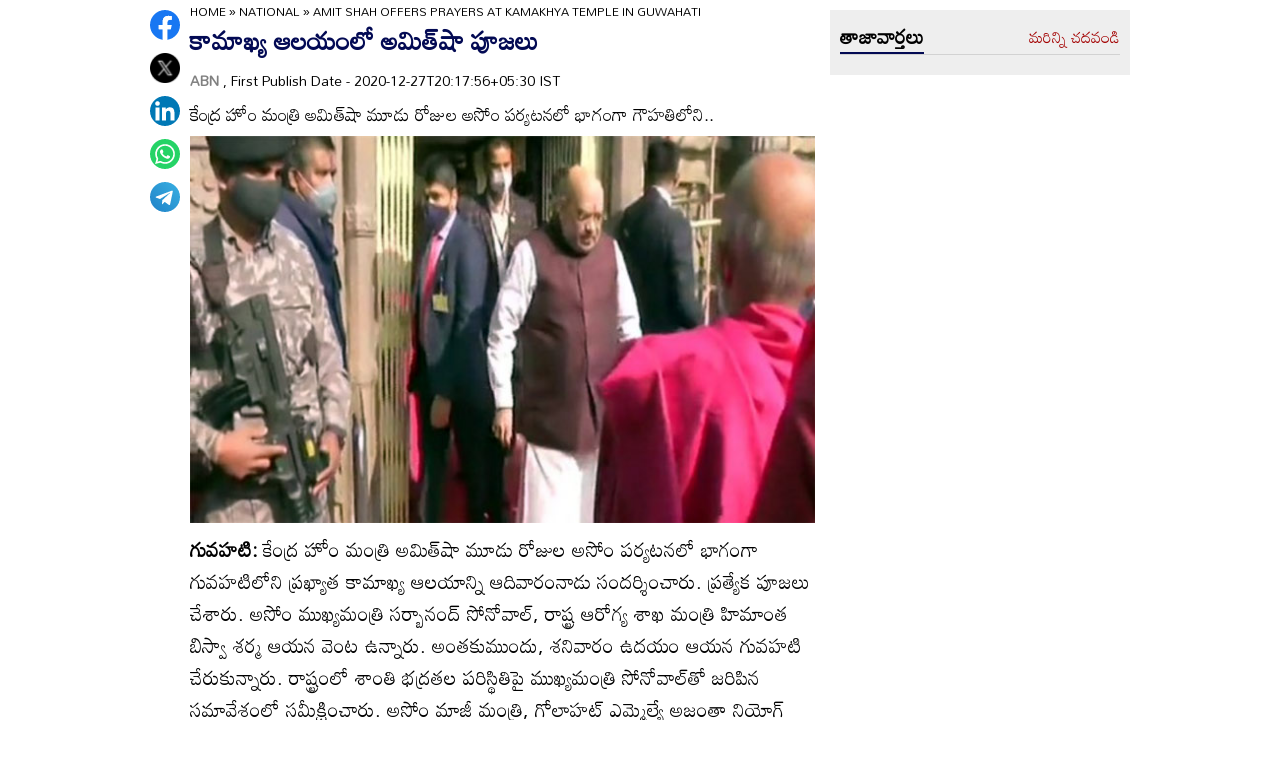

--- FILE ---
content_type: text/html
request_url: https://www.andhrajyothy.com/2020/national/amit-shah-offers-prayers-at-kamakhya-temple-in-guwahati-217355.html
body_size: 6704
content:
<!DOCTYPE html>
<html lang="te">

<head>
    <meta charset="UTF-8">
    <meta http-equiv="Cache-Control" content="no-cache, no-store, must-revalidate"/>
    <meta http-equiv="Pragma" content="no-cache"/>
    <meta http-equiv="Expires" content="0"/>
    <meta http-equiv="X-UA-Compatible" content="IE=edge">
    <meta name="viewport" content="width=device-width, initial-scale=1.0">
    <title>
        కామాఖ్య ఆలయంలో అమిత్‌షా పూజలు | Amit Shah offers prayers at Kamakhya Temple in Guwahati
    </title>
    <meta name="description" content="కేంద్ర హోం మంత్రి అమిత్‌షా మూడు రోజుల అసోం పర్యటనలో భాగంగా గౌహతిలోని.."/>
    <meta name="facebook-domain-verification" content="eilbn3za2nhlla0r787if8zlbwctxx"/>
    <meta property="fb:pages" content="107209012699787"/>
    <meta property="fb:app_id" content="617001902675107"/>
    <link rel="amphtml" href="https://www.andhrajyothy.com/2020/national/amit-shah-offers-prayers-at-kamakhya-temple-in-guwahati-217355.html/amp">
    <meta name="website" content="https://www.andhrajyothy.com/">
    <meta name="rating" content="General">
    <meta property="category" content="News">
    <meta name="copyright" content="https://www.andhrajyothy.com/">
    <meta name="author" content="ABN">
    <link rel="canonical" href="https://www.andhrajyothy.com/2020/national/amit-shah-offers-prayers-at-kamakhya-temple-in-guwahati-217355.html"/>
    <meta property="article:published_time" content="2020-12-27T20:17:56+05:30"/>
    <meta property="article:modified_date" content="2020-12-27T20:17:56+05:30"/>
        <meta name="keywords" content="Telugu News"/>
        <meta name="news_keywords" content="Telugu News , తెలుగు వార్తలు">
    <meta name="robots" content="max-image-preview:large">
    <meta property="og:type" content="article"/>
    <meta property="og:title" content="కామాఖ్య ఆలయంలో అమిత్‌షా పూజలు"/>
    <meta property="og:description" content="కేంద్ర హోం మంత్రి అమిత్‌షా మూడు రోజుల అసోం పర్యటనలో భాగంగా గౌహతిలోని.."/>
    <meta property="og:url" content="https://www.andhrajyothy.com/2020/national/amit-shah-offers-prayers-at-kamakhya-temple-in-guwahati-217355.html"/>
    <meta property="og:locale" content="te_IN"/>
    <meta property="og:site_name" content="Andhrajyothy Telugu News"/>
    <meta property="og:image:height" content="720"/>
    <meta property="og:image:width" content="1280"/>
        <meta property="og:image" content="https://media.andhrajyothy.com/appimg/galleries/2020122702431082/12272020144751n71.jpg"/>
    <meta property="twitter:title" content="కామాఖ్య ఆలయంలో అమిత్‌షా పూజలు"/>
    <meta property="twitter:description" content="కేంద్ర హోం మంత్రి అమిత్‌షా మూడు రోజుల అసోం పర్యటనలో భాగంగా గౌహతిలోని.."/>
    <meta name="twitter:url" content="https://www.andhrajyothy.com/2020/national/amit-shah-offers-prayers-at-kamakhya-temple-in-guwahati-217355.html"/>
        <meta property="twitter:image:src" content="https://media.andhrajyothy.com/appimg/galleries/2020122702431082/12272020144751n71.jpg"/>
    <meta name="twitter:card" content="summary_large_image"/>
    <meta name="twitter:creator" content="@abntelugutv"/>
    <meta name="twitter:site" content="@abntelugutv"/>
    <link rel="apple-touch-icon" href="https://www.andhrajyothy.com/assets/images/abn_touch_png.png"/>
    <link rel="shortcut icon" type="image/x-icon" href="/assets/images/favicon.ico"/>
    <link rel="preconnect" href="https://fonts.googleapis.com">
    <link rel="preconnect" href="https://fonts.gstatic.com" crossorigin>
    <link href="https://fonts.googleapis.com/css2?family=Mandali&display=swap" rel="stylesheet">
    <link rel="stylesheet" href="/assets/css/swiper-bundle.min.css">
    <link rel="stylesheet" href="/assets/css/main.css">
    <link rel="preload" as="image" href="https://media.andhrajyothy.com/appimg/galleries/2020122702431082/12272020144751n71.jpg"/>
    <script async src="https://securepubads.g.doubleclick.net/tag/js/gpt.js"></script>
    <!-- Schemas Start-->
    <!-- Webpage-->
    <script type="application/ld+json">
    {
        "@context": "http:\/\/schema.org",
        "@type": "WebPage",
        "url": "https://www.andhrajyothy.com/2020/national/amit-shah-offers-prayers-at-kamakhya-temple-in-guwahati-217355.html",
        "name": "కామాఖ్య ఆలయంలో అమిత్‌షా పూజలు",
        "description": "కేంద్ర హోం మంత్రి అమిత్‌షా మూడు రోజుల అసోం పర్యటనలో భాగంగా గౌహతిలోని..",
        "publisher": {
            "@type": "Organization",
            "name": "Andhrajyothy",
            "url": "https://www.andhrajyothy.com/",
            "logo": {
                "@type": "ImageObject",
                "contentUrl": "https://media.andhrajyothy.com/media/abn-600x60.png"
            }
        }
    }
    </script>
    <!-- Organization -->
    <script type="application/ld+json">
    {
        "@context": "http:\/\/schema.org",
        "@type": "Organization",
        "name": "Andhrajyothy",
        "url": "https://www.andhrajyothy.com/",
        "logo": {
            "@type": "ImageObject",
            "url": "https://media.andhrajyothy.com/media/abn-600x60.png",
            "width": 600,
            "height": 60
        },
        "sameAs": ["https:\/\/www.facebook.com\/abntelugutv\/", "https:\/\/twitter.com\/abntelugutv", "https:\/\/www.youtube.com\/c\/abntelugutv"]
    }
    </script>
    <!-- Itemlist -->
    <script type="application/ld+json">
    {
        "@context": "http:\/\/schema.org",
        "@type": "ItemList",
        "itemListElement": 
        [ 
            {
                "@type": "SiteNavigationElement",
                "position": 1,
                "name": "ఆంధ్రప్రదేశ్",
                "url": "https://www.andhrajyothy.com\/andhra-pradesh"
            } 
            , 
            {
                "@type": "SiteNavigationElement",
                "position": 2,
                "name": "తెలంగాణ",
                "url": "https://www.andhrajyothy.com\/telangana"
            } 
            , 
            {
                "@type": "SiteNavigationElement",
                "position": 3,
                "name": "జాతీయం",
                "url": "https://www.andhrajyothy.com\/national"
            } 
            , 
            {
                "@type": "SiteNavigationElement",
                "position": 4,
                "name": "క్రీడలు",
                "url": "https://www.andhrajyothy.com\/sports"
            } 
            , 
            {
                "@type": "SiteNavigationElement",
                "position": 5,
                "name": "సాంకేతికం",
                "url": "https://www.andhrajyothy.com\/technology"
            } 
            , 
            {
                "@type": "SiteNavigationElement",
                "position": 6,
                "name": "నవ్య",
                "url": "https://www.andhrajyothy.com\/navya"
            } 
            , 
            {
                "@type": "SiteNavigationElement",
                "position": 7,
                "name": "సంపాదకీయం",
                "url": "https://www.andhrajyothy.com\/editorial"
            } 
            , 
            {
                "@type": "SiteNavigationElement",
                "position": 8,
                "name": "బిజినెస్",
                "url": "https://www.andhrajyothy.com\/business"
            } 
            , 
            {
                "@type": "SiteNavigationElement",
                "position": 9,
                "name": "ప్రవాస",
                "url": "https://www.andhrajyothy.com\/nri"
            } 
            , 
            {
                "@type": "SiteNavigationElement",
                "position": 10,
                "name": "ఫోటోలు",
                "url": "https://www.andhrajyothy.com\/photogallery"
            } 
            , 
            {
                "@type": "SiteNavigationElement",
                "position": 11,
                "name": "వీడియోలు",
                "url": "https://www.andhrajyothy.com\/videos"
            } 
            , 
            {
                "@type": "SiteNavigationElement",
                "position": 12,
                "name": "రాశిఫలాలు",
                "url": "https://www.andhrajyothy.com\/astrology"
            } 
            , 
            {
                "@type": "SiteNavigationElement",
                "position": 13,
                "name": "వంటలు",
                "url": "https://www.andhrajyothy.com\/vantalu"
            } 
            , 
            {
                "@type": "SiteNavigationElement",
                "position": 14,
                "name": "ఓపెన్ హార్ట్ విత్ ఆర్కే",
                "url": "https://www.andhrajyothy.com\/open-heart"
            } 
            , 
            {
                "@type": "SiteNavigationElement",
                "position": 15,
                "name": "ఆరోగ్యం",
                "url": "https://www.andhrajyothy.com\/health"
            } 
            , 
            {
                "@type": "SiteNavigationElement",
                "position": 16,
                "name": "చదువు",
                "url": "https://www.andhrajyothy.com\/education"
            } 
            , 
            {
                "@type": "SiteNavigationElement",
                "position": 17,
                "name": "ముఖ్యాంశాలు",
                "url": "https://www.andhrajyothy.com\/mukhyaamshalu"
            } 
            , 
            {
                "@type": "SiteNavigationElement",
                "position": 18,
                "name": "క్రైమ్",
                "url": "https://www.andhrajyothy.com\/crime"
            } 
            , 
            {
                "@type": "SiteNavigationElement",
                "position": 19,
                "name": "ప్రత్యేకం",
                "url": "https://www.andhrajyothy.com\/prathyekam"
            } 
            , 
            {
                "@type": "SiteNavigationElement",
                "position": 20,
                "name": "కార్టూన్",
                "url": "https://www.andhrajyothy.com\/cartoonarchive"
            } 
            , 
            {
                "@type": "SiteNavigationElement",
                "position": 21,
                "name": "రాజకీయం",
                "url": "https://www.andhrajyothy.com\/politics"
            } 
            , 
            {
                "@type": "SiteNavigationElement",
                "position": 22,
                "name": "ఎన్నికలు",
                "url": "https://www.andhrajyothy.com\/elections"
            } 
            , 
            {
                "@type": "SiteNavigationElement",
                "position": 23,
                "name": "అంతర్జాతీయం",
                "url": "https://www.andhrajyothy.com\/international"
            } 
            , 
            {
                "@type": "SiteNavigationElement",
                "position": 24,
                "name": "ఇతరాలు",
                "url": "https://www.andhrajyothy.com\/miscellaneous"
            } 
        ]
    }
    </script>
    <!-- Website -->
    <script type="application/ld+json">
    {
        "@context": "https://schema.org",
        "@type": "WebSite",
        "url": "https://www.andhrajyothy.com/",
        "potentialAction": {
            "@type": "SearchAction",
            "target": "https://www.andhrajyothy.com/search/?q={search_term_string}",
            "query-input": "required name=search_term_string"
        }
    }
    </script>
    <!-- BreadcrumbList -->
    <script type="application/ld+json">
    {
        "@context": "https://schema.org",
        "@type": "BreadcrumbList",
        "itemListElement": [{
                "@type": "ListItem",
                "position": 1,
                "item": {
                    "@id": "https://www.andhrajyothy.com/",
                    "name": "Andhrajyothy",
                    "image": "https://media.andhrajyothy.com/media/defaultImg.jpeg"
                }
            },
            {
                "@type": "ListItem",
                "position": 2,
                "item": {
                    "@id": "https://www.andhrajyothy.com/national",
                    "name": "National",
                    "image": "https://media.andhrajyothy.com/media/defaultImg.jpeg"
                }
            } 
            ,
            {
                "@type": "ListItem",
                "position": 3,
                "item": {
                    "@id": "https://www.andhrajyothy.com/2020/national/amit-shah-offers-prayers-at-kamakhya-temple-in-guwahati-217355.html",
                    "name": "కామాఖ్య ఆలయంలో అమిత్‌షా పూజలు",
                    "image": "https://media.andhrajyothy.com/appimg/galleries/2020122702431082/12272020144751n71.jpg"
                }
            } 
        ]
    }
    </script>
    <!-- NewsArticle -->
    <script type="application/ld+json">
    {
        "@context": "https:\/\/schema.org",
        "@type": "NewsArticle",
        "headline": "కామాఖ్య ఆలయంలో అమిత్‌షా పూజలు",
        "description": "కేంద్ర హోం మంత్రి అమిత్‌షా మూడు రోజుల అసోం పర్యటనలో భాగంగా గౌహతిలోని..",
        "keywords": "Telugu News , తెలుగు వార్తలు",
        "articleBody": "<p><b>గువహటి: </b>కేంద్ర హోం మంత్రి అమిత్‌షా మూడు రోజుల అసోం పర్యటనలో భాగంగా గువహటిలోని ప్రఖ్యాత కామాఖ్య ఆలయాన్ని ఆదివారంనాడు సందర్శించారు. ప్రత్యేక పూజలు చేశారు. అసోం ముఖ్యమంత్రి సర్బానంద్ సోనోవాల్, రాష్ట్ర ఆరోగ్య శాఖ మంత్రి హిమాంత బిస్వా శర్మ ఆయన వెంట ఉన్నారు. అంతకుముందు, శనివారం ఉదయం ఆయన గువహటి చేరుకున్నారు. రాష్ట్రంలో శాంతి భద్రతల పరిస్థితిపై ముఖ్యమంత్రి సోనోవాల్‌తో జరిపిన సమావేశంలో సమీక్షించారు. అసోం మాజీ మంత్రి, గోలాహట్ ఎమ్మెల్యే అజంతా నియోగ్ సైతం అమిత్‌షాను కలుసుకున్నారు. పార్టీ వ్యతిరేక కార్యకలాపాలకు పాల్పడ్డారంటూ నియోగ్ ప్రాథమిక సభ్యత్వాన్ని కాంగ్రెస్ ఇటీవల రద్దు చేసింది. ఈ నేపథ్యంలో ఆమె అమిత్‌షాను కలుసుకున్నారు. అనంతరం ఒకటి, రెండు రోజుల్లో బీజేపీలో చేరుతున్నట్టు ఆమె ప్రకటించారు.</p><br/><p>కాగా, అమిత్‌షా తన పర్యటనలో భాగంగా పలు అభివృద్ధి ప్రాజెక్టులను ప్రారంభిస్తున్నారు. చురాచాంద్‌పూర్ మెడికల్ కాలేజీ, ఇంఫాల్‌లో రాష్ట్ర ప్రభుత్వ అతిథి గృహం, రాష్ట్ర పోలీసు ప్రధాన కార్యాలయం, ఇంటిగ్రేటెడ్ కమాండ్ అండ్ కంట్రోల్ సెంటర్ సిటీకి శంకుస్థాపన చేయనున్నారు. వచ్చే ఏడాది అసెంబ్లీ ఎన్నికలు జరుగనున్న నేపథ్యంలో అమిత్‌షా పర్యటనకు ప్రాధాన్యం ఏర్పడింది.<br></p>",
        "url": "https://www.andhrajyothy.com/2020/national/amit-shah-offers-prayers-at-kamakhya-temple-in-guwahati-217355.html",
        "datePublished": "2020-12-27T20:17:56+05:30",
        "dateModified": "2020-12-27T20:17:56+05:30",
        "dateCreated": "2020-12-27T20:17:56+05:30",
        "thumbnailUrl": "https://media.andhrajyothy.com/appimg/galleries/2020122702431082/12272020144751n71.jpg",
        "mainEntityOfPage": {
            "@type": "WebPage",
            "@id": "https://www.andhrajyothy.com/2020/national/amit-shah-offers-prayers-at-kamakhya-temple-in-guwahati-217355.html",
            "name": "Amit Shah offers prayers at Kamakhya Temple in Guwahati",
            "image": {
                "@type": "ImageObject",
                "url": "https://media.andhrajyothy.com/appimg/galleries/2020122702431082/12272020144751n71.jpg",
                "width": "1280",
                "height": "720"
            }
        },
        "image": {
            "@type": "ImageObject",
            "url": "https://media.andhrajyothy.com/appimg/galleries/2020122702431082/12272020144751n71.jpg",
            "width": "1280",
            "height": "720"
        },
        "author":
        {
            "@type":"Person",
            "name":"ABN",
            "url":"https://www.andhrajyothy.com/author"
        },
        "publisher": {
            "@type": "Organization",
            "name": "Andhrajyothy",
            "url": "https://www.andhrajyothy.com/",
            "logo": {
                "@type": "ImageObject",
                "url": "https://media.andhrajyothy.com/media/abn-600x60.png",
                "width": 600,
                "height": 60
            }
        }
    }
    </script>
    <!-- Global site tag (gtag.js) - Google Analytics -->
    <script async src="https://www.googletagmanager.com/gtag/js?id=UA-13008345-1"></script>
    <script>
    window.dataLayer = window.dataLayer || [];

    function gtag() {dataLayer.push(arguments);}
    gtag('js', new Date());
    gtag('config', 'UA-13008345-1');
    </script>
    <!-- Global site tag (gtag.js) - Google Analytics -->
    <script async src="https://www.googletagmanager.com/gtag/js?id=G-S6ENK36TP1"></script>
    <script>
    window.dataLayer = window.dataLayer || [];

    function gtag() {dataLayer.push(arguments);}
    gtag('js', new Date());
    gtag('config', 'G-S6ENK36TP1');
    </script>
    <!-- Schemas end -->
    <style>
        div[id*="MOBILE_"] {
            display: none;
        }

        div[id*="MOB_"] {
            display: none;
        }

        @media (max-width:767px) {
            div[id*="MOBILE_"] {
                display: block;
            }

            div[id*="DESKTOP_"] {
                display: none;
            }

            div[id*="MOB_"] {
                display: block;
            }

            div[id*="DESK_"] {
                display: none;
            }
        }
    </style>
    <script src="/assets/js/jquery.min.js"></script>
    <script src="/assets/js/commons.js"></script>
    <script src="/assets/js/ads/articlesAdsHeader.js"></script>
	<script src="/assets/js/ads/abnads.js"></script>
</head>

<body>
    <!-- this code goes below body start -->
    <svg xmlns="https://www.w3.org/2000/svg" style="display:none">
        <symbol id="home" viewBox="0 0 48 48">
            <path d="M20,40V28h8v12h10V24h6L24,6L4,24h6v16H20z"/>
            <path style="fill:none;" d="M0,0h48v48H0V0z"/>
        </symbol>
        <symbol id="share-icon" viewBox="0 0 24 24">
            <path d="M18.3,23.6c-0.4-0.1-0.8-0.2-1.1-0.3c-1.7-0.7-2.6-2.5-2.3-4.3c0-0.1,0-0.2-0.1-0.3c-2.2-1.3-4.5-2.5-6.7-3.8
             c-0.1-0.1-0.2-0.1-0.3,0c-1.2,1-2.8,1.2-4.2,0.5c-1.4-0.7-2.3-2.2-2.1-3.7C1.6,10.2,2.4,9,3.8,8.5c1.4-0.6,2.8-0.3,4,0.6
             c0.1,0.1,0.2,0.1,0.3,0.1c2.3-1.3,4.6-2.6,6.9-3.9c0-0.4-0.1-0.8-0.1-1.1c0.1-1.8,1.5-3.4,3.3-3.6c0.1,0,0.1,0,0.2,0
             c0.3,0,0.5,0,0.8,0c0,0,0.1,0,0.1,0c1.6,0.2,3,1.5,3.3,3.1c0.3,1.7-0.5,3.3-2,4.1c-1.5,0.8-3.3,0.5-4.5-0.6C16,7,16,7,15.9,6.9
             c-2.3,1.3-4.6,2.6-7,4c0.2,0.8,0.2,1.5,0,2.2c2.3,1.3,4.6,2.6,7,4C16,17,16,17,16.1,16.9c0.9-0.8,2-1.2,3.2-1
             c1.8,0.2,3.2,1.8,3.3,3.5c0.1,1.9-1,3.6-2.9,4c-0.2,0-0.4,0.1-0.6,0.1C18.9,23.6,18.6,23.6,18.3,23.6z"/>
        </symbol>
        <symbol viewBox="0 0 48 48" id="albumbtn">
            <g>
                <circle class="st0" fill="#CDCDCF" cx="24.1" cy="24" r="24"/>
                <path
                    d="M37.78,36.87c0,0-1.85,0-1.82,0c-5.6,0-11.2,0-16.8,0c-1.48-0.66-2.06-1.86-1.98-3.1c-1.03-0.45-2.05-0.62-2.63-1.23 c-0.58-0.6-0.71-1.63-1.06-2.53c-2.19-0.19-3.14-0.95-3.16-2.83c-0.04-5.06-0.04-10.12,0-15.17c0.01-1.66,1.06-2.7,2.71-2.71 c5.09-0.04,10.18-0.04,15.27,0c1.56,0.01,2.49,0.99,2.67,2.54c0.03,0.27,0.05,0.55,0.07,0.81c2.63,0.27,3,0.65,3.53,3.52 c1.55-0.15,2.65,0.53,3.31,1.94 M12.05,23.59c1.8-1.8,3.39-3.4,4.98-4.98c0.95-0.94,1.16-0.94,2.1-0.01 c1.08,1.08,2.16,2.16,3.29,3.3c1.21-1.24,2.32-2.35,3.41-3.49c0.6-0.63,1.14-0.63,1.73,0.01c0.49,0.53,1.02,1.03,1.71,1.72 c0-2.88,0-5.45,0-8.03c0-0.77-0.39-1.1-1.14-1.1c-4.98,0-9.97,0-14.95,0c-0.75,0-1.14,0.33-1.14,1.09 C12.05,15.82,12.05,19.55,12.05,23.59z M15.59,29.98c-0.16,1.48,0.03,1.72,1.35,1.72c4.77,0.01,9.54,0,14.32,0 c1.31,0,1.48-0.18,1.48-1.51c0-4.74,0-9.48,0-14.22c0-1.4-0.26-1.61-1.72-1.39c0,0.34,0,0.69,0,1.05c0,3.7,0,7.4,0,11.09 c0,2.3-0.96,3.25-3.28,3.25c-2.65,0-5.31,0-7.96,0C18.36,29.98,16.97,29.98,15.59,29.98z M34.45,17.96c0,4.14,0,8.19,0,12.25 c0,2.24-0.98,3.21-3.22,3.21c-3.7,0.01-7.39,0-11.09,0c-0.39,0-0.77,0-1.15,0c-0.08,1.52,0.09,1.72,1.43,1.72c4.77,0,9.54,0,14.32,0 c1.25,0,1.43-0.19,1.43-1.44c0.01-4.78,0-9.55,0-14.33C36.17,18.04,35.96,17.87,34.45,17.96z"/>
        </symbol>
        <symbol viewBox="0 0 301.9 226.5" id="youtube">
            <path class="st0" d="M286.9,16.9C275.4,4.1,262.5,4,256.6,3.3C214.4,0,151,0,151,0h-0.1c0,0-63.4,0-105.6,3.3
            C39.4,4,26.5,4.1,15,16.9c-9,9.8-12,32-12,32s-3,26-3,52.1v24.4c0,26.1,3,52.1,3,52.1s2.9,22.2,12,32c11.5,12.8,26.6,12.4,33.3,13.8
            c24.2,2.5,102.7,3.2,102.7,3.2s63.4-0.1,105.7-3.4c5.9-0.8,18.8-0.8,30.2-13.6c9-9.8,12-32,12-32s3-26.1,3-52.1V101
            c0-26.1-3-52.1-3-52.1S295.9,26.7,286.9,16.9z" style="fill:#FFFFFF;"/>
            <polygon points="113.3,169.9 113.3,56.6 207.7,113.2 " style="fill:#FF0000;"/>
        </symbol>
    </svg>
    <!-- code ends -->
    <!-- ADS Div -->
    <div id="getterLHSRHSAdsDiv"></div>
    <header class="main_header" id="headerDiv"></header>
    <div class="flexBox">
        <div class="fixed-social">
            <span id="share"><svg>
                    <use href="#share-icon"></use>
                </svg></span>
        </div>
        <script>
        document.querySelector('#share').addEventListener('click', function() {
            if (typeof navigator.share === 'undefined') {
                console.log("No share API available!");
            } else {
                navigator.share({
                    title: 'కామాఖ్య ఆలయంలో అమిత్‌షా పూజలు',
                    url: 'https://www.andhrajyothy.com/2020/national/amit-shah-offers-prayers-at-kamakhya-temple-in-guwahati-217355.html',
                    text: 'కామాఖ్య ఆలయంలో అమిత్‌షా పూజలు'
                })
            }
        });
        </script>
    </div>
    <div class="container-fluid">
        <div class="container">
            <div class="detailBody">
                <div class="leftSidebar">
                    <div class="theiaStickySidebar">
                        <div class="socialShare">
                            <ul>
                                <li><a class="fb_icon" title="FaceBook" target="_blank" href="http://www.facebook.com/sharer/sharer.php?u=https://www.andhrajyothy.com/2020/national/amit-shah-offers-prayers-at-kamakhya-temple-in-guwahati-217355.html"
                                        rel="nofollow noopener"></a></li>
                                <li><a class="tw_icon" title="Twitter" target="_blank" href="https://twitter.com/intent/tweet?url=https://www.andhrajyothy.com/2020/national/amit-shah-offers-prayers-at-kamakhya-temple-in-guwahati-217355.html"
                                        rel="nofollow noopener"></a></li>
                                <li><a class="link_icon" title="linkedin" target="_blank" href="https://www.linkedin.com/sharing/share-offsite/?url=https://www.andhrajyothy.com/2020/national/amit-shah-offers-prayers-at-kamakhya-temple-in-guwahati-217355.html"
                                        rel="nofollow noopener"></a></li>
                                <li><a class="wap_icon" title="whatsapp" target="_blank" href="https://api.whatsapp.com/send?text=కామాఖ్య ఆలయంలో అమిత్‌షా పూజలు-https://www.andhrajyothy.com/2020/national/amit-shah-offers-prayers-at-kamakhya-temple-in-guwahati-217355.html"
                                        rel="nofollow noopener"></a></li>
                                <li><a class="tel_icon" title="telegram" target="_blank" href="https://t.me/share/url?url=https://www.andhrajyothy.com/2020/national/amit-shah-offers-prayers-at-kamakhya-temple-in-guwahati-217355.html&text=కామాఖ్య ఆలయంలో అమిత్‌షా పూజలు"
                                        rel="nofollow noopener"></a></li>
                            </ul>
                        </div>
                    </div>
                </div>
                <div class="content">
                    <div class="theiaStickySidebar">
                        <ol class="breadcrumb">
                            <li>
                                <div class="breadcrum">
                                    <ul>
                                        <li>
                                            <p id="breadcrumbs">
                                                <span><a href="https://www.andhrajyothy.com">Home</a> »
                                                    <span><a href="/national">
                                                            National
                                                        </a>
                                                                »
                                                                <span class="breadcrumb_last">
                                                                    Amit Shah offers prayers at Kamakhya Temple in Guwahati
                                                                </span>
                                                    </span></span>
                                            </p>
                                        </li>
                                    </ul>
                                </div>
                            </li>
                        </ol>
                        <div class="articleBodyCont">
                            <!-- ADS Div -->
                            <div id="articleAboveHeadAdsDiv"></div>

                            <h1 class="articleHD">
                                కామాఖ్య ఆలయంలో అమిత్‌షా పూజలు
                            </h1>
                            <div class="AuthorInfo">
                                <p><a href="#" style="color:grey;"><strong>
                                        ABN
                                    </strong></a>, First Publish Date - 2020-12-27T20:17:56+05:30 IST</p>
                            </div>
                            <h2>
                                <p class="sub-title">
                                    కేంద్ర హోం మంత్రి అమిత్‌షా మూడు రోజుల అసోం పర్యటనలో భాగంగా గౌహతిలోని..
                                </p>
                            </h2>
                            <div class="article-img">
                                    <img class="lazy" src="https://media.andhrajyothy.com/appimg/galleries/2020122702431082/12272020144751n71.jpg" alt="కామాఖ్య ఆలయంలో అమిత్‌షా పూజలు" width="799" height="414" loading="lazy"/>
                            </div>
                            <!-- ADs Div -->
                            <div id="articlePrmaryImageAdsDiv"></div>                        
                            <!--<div class="readmore_desc" onclick="this.classList.add('expanded')">-->
                            <div>
                                <div class="category_desc">
                                    <p>
                                        <p><b>గువహటి: </b>కేంద్ర హోం మంత్రి అమిత్‌షా మూడు రోజుల అసోం పర్యటనలో భాగంగా గువహటిలోని ప్రఖ్యాత కామాఖ్య ఆలయాన్ని ఆదివారంనాడు సందర్శించారు. ప్రత్యేక పూజలు చేశారు. అసోం ముఖ్యమంత్రి సర్బానంద్ సోనోవాల్, రాష్ట్ర ఆరోగ్య శాఖ మంత్రి హిమాంత బిస్వా శర్మ ఆయన వెంట ఉన్నారు. అంతకుముందు, శనివారం ఉదయం ఆయన గువహటి చేరుకున్నారు. రాష్ట్రంలో శాంతి భద్రతల పరిస్థితిపై ముఖ్యమంత్రి సోనోవాల్‌తో జరిపిన సమావేశంలో సమీక్షించారు. అసోం మాజీ మంత్రి, గోలాహట్ ఎమ్మెల్యే అజంతా నియోగ్ సైతం అమిత్‌షాను కలుసుకున్నారు. పార్టీ వ్యతిరేక కార్యకలాపాలకు పాల్పడ్డారంటూ నియోగ్ ప్రాథమిక సభ్యత్వాన్ని కాంగ్రెస్ ఇటీవల రద్దు చేసింది. ఈ నేపథ్యంలో ఆమె అమిత్‌షాను కలుసుకున్నారు. అనంతరం ఒకటి, రెండు రోజుల్లో బీజేపీలో చేరుతున్నట్టు ఆమె ప్రకటించారు.</p><br/><p>కాగా, అమిత్‌షా తన పర్యటనలో భాగంగా పలు అభివృద్ధి ప్రాజెక్టులను ప్రారంభిస్తున్నారు. చురాచాంద్‌పూర్ మెడికల్ కాలేజీ, ఇంఫాల్‌లో రాష్ట్ర ప్రభుత్వ అతిథి గృహం, రాష్ట్ర పోలీసు ప్రధాన కార్యాలయం, ఇంటిగ్రేటెడ్ కమాండ్ అండ్ కంట్రోల్ సెంటర్ సిటీకి శంకుస్థాపన చేయనున్నారు. వచ్చే ఏడాది అసెంబ్లీ ఎన్నికలు జరుగనున్న నేపథ్యంలో అమిత్‌షా పర్యటనకు ప్రాధాన్యం ఏర్పడింది.<br></p>
                                    </p>
                                    <!-- ADS Div -->
                                    <div id = "vdoAdsDiv"></div>

                                    <div class="AuthorInfo">
                                        Updated Date - 2020-12-27T20:17:56+05:30 IST
                                    </div>
                                    <!-- ADS Div -->
                                    <div id="belowArticleBodyAdsDiv"></div>

                                    <br>
                                    <!--<span class="trigger">Read more <i></i></span>-->
                                </div>
                            </div>
                            <div class="tags_wrapper">
                                <h2><a href="#">Tags</a></h2>
                                <ul>
                                            <li><a href="/tag/telugu-news">#Telugu News</a></li>
                                </ul>
                            </div>
                            <div class="sub_n_follow">
                                <div class="suscribe_chanel">
                                    <a href="https://www.youtube.com/c/abntelugutv" target="_blank" class="youtube_btn">
                                        <svg>
                                            <use href="#youtube"></use>
                                        </svg>
                                        Subscribe
                                    </a>
                                </div>
                                <div class="goognews_btn">
                                    <a href="https://news.google.com/publications/CAAqBwgKMJ71mAswrv-wAw?ceid=IN:en&oc=3" target="_blank">
                                        <img width="136" height="30" src="/assets/images/gnews.png" alt="">
                                    </a>
                                </div>
                            </div>
                            
                            <div class="">
                                <div class="commonHD">
                                            <h2><a href="/national">
                                                    జాతీయం
                                                </a></h2>
                                            <a href="/national" class="moreNews">మరిన్ని చదవండి</a>
                                </div>
                                <div class="common_wrapper" id="subCategoryArticlesDiv"></div>
                            </div>
                            <!-- ADS Div -->
                            <div id="belowCategoryblockAdsDiv"></div>
                        </div>
                    </div>
                </div>
                <div class="rightSidebar">
                    <div class="theiaStickySidebar">
                        <!-- ADS Div -->
                        <div id="rhsUppderAdsDiv"></div>
                        <div class="grey_bg">
                            <div class="commonHD">
                                <h2><a href="/latest-news">తాజావార్తలు</a></h2>
                                <a href="/latest-news" class="moreNews">మరిన్ని చదవండి</a>
                            </div>
                            <div class="common_wrapper" id="latestNewsDiv"></div>
                        </div>
                        <!-- ADS Div -->
                        <div id="rhsLowerAdsDiv"></div>
                    </div>
                </div>
            </div>
            <!-- ADS Div -->
            <div id="articleBottomAdsDiv"></div>
        </div>        
    </div>
    
    <footer class="main_footer" id="footerDiv"></footer>
    <!-- ADS Div -->
    <div id="belowFooterAdsScripts"></div>
    <script src="/assets/js/theia-sticky-sidebar.min.js"></script>
    <script src="/assets/js/swiper-bundle.min.js"></script>
    <script src="/assets/js/app.js"></script>
    <script>
        //Set Header Footer
		setHeaderFooter();

        //Calling Ads code fill function.
		addDetailPageAds();
        
        //load latest articles using APIs
        let articleList = getLatestNews();
        setThreeImageRTextTemplate(articleList, 'latestNewsDiv', 4); 
            articleList = getCategoryNews('3');
            setThreeImageRTextTemplate(articleList, 'subCategoryArticlesDiv', 6); 
        //image optimization
        optimizeImages();
    </script>
    <script>
        $(document).ready(function() {
            if ($(window).width() > 768) {
                $('.leftSidebar, .content, .rightSidebar')
                    .theiaStickySidebar({
                        additionalMarginTop: 10
                    });
            }
        });
        $(window).on('load', function() { 
        });
    </script>
</body>
</html>

--- FILE ---
content_type: text/html; charset=utf-8
request_url: https://www.google.com/recaptcha/api2/aframe
body_size: 267
content:
<!DOCTYPE HTML><html><head><meta http-equiv="content-type" content="text/html; charset=UTF-8"></head><body><script nonce="s7L_1lX2ZKtKE8jlnTA1-w">/** Anti-fraud and anti-abuse applications only. See google.com/recaptcha */ try{var clients={'sodar':'https://pagead2.googlesyndication.com/pagead/sodar?'};window.addEventListener("message",function(a){try{if(a.source===window.parent){var b=JSON.parse(a.data);var c=clients[b['id']];if(c){var d=document.createElement('img');d.src=c+b['params']+'&rc='+(localStorage.getItem("rc::a")?sessionStorage.getItem("rc::b"):"");window.document.body.appendChild(d);sessionStorage.setItem("rc::e",parseInt(sessionStorage.getItem("rc::e")||0)+1);localStorage.setItem("rc::h",'1769433121825');}}}catch(b){}});window.parent.postMessage("_grecaptcha_ready", "*");}catch(b){}</script></body></html>

--- FILE ---
content_type: application/javascript; charset=utf-8
request_url: https://fundingchoicesmessages.google.com/f/AGSKWxUPEW9eweQojWtVApwiotc56Io6ruAKKsV08Yl92QAp2IWvIQN6J4KObj5rSJh5TCIrpxcw_kctDYHJJqdxG7cJn_tDXUsQpvK-Hh8Qm5PdMdbYdMVisDFNNq_VZ5zdwX8n8FvUefyOMKYu4Mz3Jn_unn9WnsiP2tVF3uDH0miTiMAQXVk0Lsx3QqxL/_.php?affid=Beitrag/))&adslots=/adgearsegmentation./adsrc.
body_size: -1288
content:
window['a12a54fc-ab02-4a7e-bc25-2a6d28ab62c3'] = true;